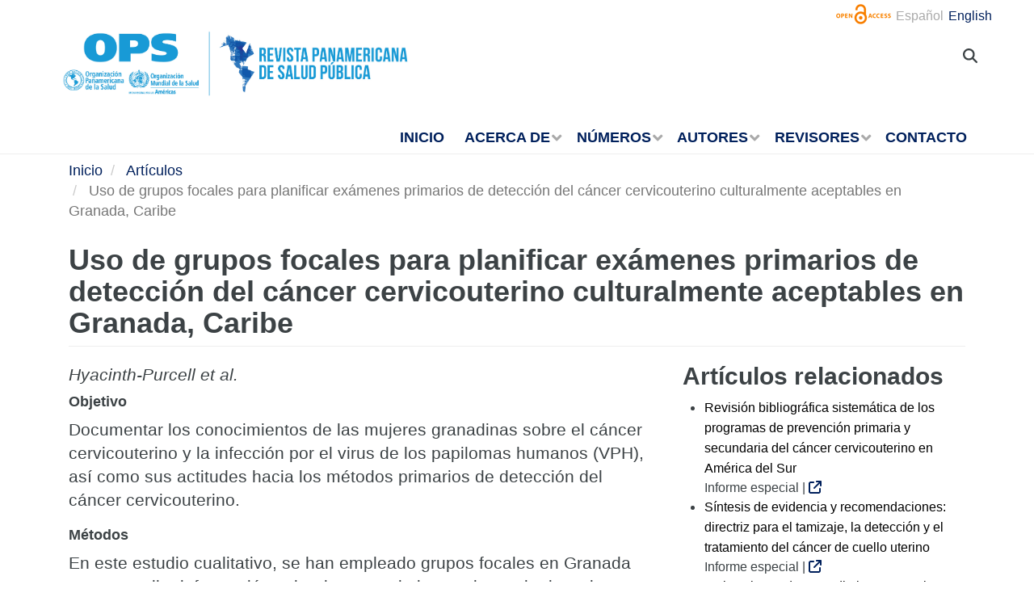

--- FILE ---
content_type: text/html; charset=UTF-8
request_url: https://journal.paho.org/es/articulos/uso-grupos-focales-para-planificar-examenes-primarios-deteccion-cancer-cervicouterino
body_size: 11506
content:
<!DOCTYPE html>
<html  lang="es" dir="ltr" prefix="content: http://purl.org/rss/1.0/modules/content/  dc: http://purl.org/dc/terms/  foaf: http://xmlns.com/foaf/0.1/  og: http://ogp.me/ns#  rdfs: http://www.w3.org/2000/01/rdf-schema#  schema: http://schema.org/  sioc: http://rdfs.org/sioc/ns#  sioct: http://rdfs.org/sioc/types#  skos: http://www.w3.org/2004/02/skos/core#  xsd: http://www.w3.org/2001/XMLSchema# ">
  <head>
    <meta charset="utf-8" />
<script async src="https://www.googletagmanager.com/gtag/js?id=UA-19072633-2"></script>
<script>window.dataLayer = window.dataLayer || [];function gtag(){dataLayer.push(arguments)};gtag("js", new Date());gtag("set", "developer_id.dMDhkMT", true);gtag("config", "UA-19072633-2", {"groups":"default","anonymize_ip":true,"page_placeholder":"PLACEHOLDER_page_path","allow_ad_personalization_signals":false});</script>
<meta name="description" content="Objetivo Documentar los conocimientos de las mujeres granadinas sobre el cáncer cervicouterino y la infección por el virus de los papilomas humanos (VPH), así como sus actitudes hacia los métodos primarios de detección del cáncer cervicouterino." />
<meta name="abstract" content="Objetivo Documentar los conocimientos de las mujeres granadinas sobre el cáncer cervicouterino y la infección por el virus de los papilomas humanos (VPH), así como sus actitudes hacia los métodos primarios de detección del cáncer cervicouterino. Métodos En este estudio cualitativo, se han empleado grupos focales en Granada para recopilar información sobre los conocimientos, las actitudes y las percepciones de las mujeres sobre la detección del cáncer cervicouterino y nociones generales sobre el VPH. Participaron 73 mujeres de 19 a 59 años de edad, representantes de 5 de las 6 parroquias de Granada. Se formaron diez grupos focales, a los que se les preguntó sobre los exámenes pélvicos, las pruebas de Papanicolaou, el VPH, las razones para buscar o evitar la detección del cáncer cervicouterino y cómo las diferentes modalidades de examen podrían afectar sus decisiones. Luego se codificaron las respuestas y se organizaron en temas comunes. Resultados Si bien muchas participantes habían oído hablar del VPH, un número considerablemente menor conocía su relación causal con el cáncer cervicouterino, cómo prevenir la infección por VPH o los exámenes de detección de los tipos del VPH de alto riesgo que causan casi todos los casos de cáncer cervicouterino. Muchas participantes sabían que los exámenes de detección del cáncer de cuello uterino eran convenientes, pero mencionaron numerosos obstáculos para obtenerlos, como las preocupaciones sobre la privacidad y la estigmatización, posibles molestias, así como el costo y los inconvenientes relacionados. Conclusiones Nuestros hallazgos tienen implicaciones para la futura labor de detección del cáncer cervicouterino en Granada. En esta labor debería ser esencial adoptar un enfoque dirigido a educar a las granadinas sobre la relación de la infección por VPH con el cáncer cervicouterino y la importancia de la detección temprana mediante exámenes. Además, combatir los problemas de estigmatización y privacidad es clave para eliminar el cáncer cervicouterino en Granada." />
<link rel="canonical" href="https://journal.paho.org/es/articulos/uso-grupos-focales-para-planificar-examenes-primarios-deteccion-cancer-cervicouterino" />
<meta name="dcterms.title" content="Uso de grupos focales para planificar exámenes primarios de detección del cáncer cervicouterino culturalmente aceptables en Granada, Caribe" />
<meta name="dcterms.publisher" content="Revista Panamericana de Salud Pública" />
<meta name="dcterms.identifier" content="https://doi.org/10.26633/RPSP.2023.32" />
<meta name="dcterms.language" content="es" />
<meta name="dcterms.relation" content="Revista Panamericana de Salud Pública" />
<meta name="dcterms.rights" content="Attribution-NonCommercial-NoDerivs 3.0 IGO" />
<meta name="twitter:site" content="@rpsp_pajph" />
<meta name="MobileOptimized" content="width" />
<meta name="HandheldFriendly" content="true" />
<meta name="viewport" content="width=device-width, initial-scale=1.0" />
<link rel="icon" href="/themes/paho/favicon.ico" type="image/vnd.microsoft.icon" />
<link rel="alternate" hreflang="es" href="https://journal.paho.org/es/articulos/uso-grupos-focales-para-planificar-examenes-primarios-deteccion-cancer-cervicouterino" />
<link rel="alternate" hreflang="en" href="https://journal.paho.org/en/articles/using-focus-groups-plan-culturally-acceptable-primary-cervical-cancer-screening-grenada" />
<script src="/sites/default/files/google_tag/gtm_journal/google_tag.script.js?t8xf2z" defer></script>

    <title>Uso de grupos focales para planificar exámenes primarios de detección del cáncer cervicouterino culturalmente aceptables en Granada, Caribe | Revista Panamericana de Salud Pública</title>
    <link rel="stylesheet" media="all" href="/sites/default/files/css/css_H-wGlCyHElGLbdInaA8PuFby-0Y-N2xXwNNOW3MMJwA.css?delta=0&amp;language=es&amp;theme=paho&amp;include=[base64]" />
<link rel="stylesheet" media="all" href="https://cdn.jsdelivr.net/npm/entreprise7pro-bootstrap@3.4.8/dist/css/bootstrap.min.css" integrity="sha256-zL9fLm9PT7/fK/vb1O9aIIAdm/+bGtxmUm/M1NPTU7Y=" crossorigin="anonymous" />
<link rel="stylesheet" media="all" href="https://cdn.jsdelivr.net/npm/@unicorn-fail/drupal-bootstrap-styles@0.0.2/dist/3.1.1/7.x-3.x/drupal-bootstrap.min.css" integrity="sha512-nrwoY8z0/iCnnY9J1g189dfuRMCdI5JBwgvzKvwXC4dZ+145UNBUs+VdeG/TUuYRqlQbMlL4l8U3yT7pVss9Rg==" crossorigin="anonymous" />
<link rel="stylesheet" media="all" href="https://cdn.jsdelivr.net/npm/@unicorn-fail/drupal-bootstrap-styles@0.0.2/dist/3.1.1/8.x-3.x/drupal-bootstrap.min.css" integrity="sha512-jM5OBHt8tKkl65deNLp2dhFMAwoqHBIbzSW0WiRRwJfHzGoxAFuCowGd9hYi1vU8ce5xpa5IGmZBJujm/7rVtw==" crossorigin="anonymous" />
<link rel="stylesheet" media="all" href="https://cdn.jsdelivr.net/npm/@unicorn-fail/drupal-bootstrap-styles@0.0.2/dist/3.2.0/7.x-3.x/drupal-bootstrap.min.css" integrity="sha512-U2uRfTiJxR2skZ8hIFUv5y6dOBd9s8xW+YtYScDkVzHEen0kU0G9mH8F2W27r6kWdHc0EKYGY3JTT3C4pEN+/g==" crossorigin="anonymous" />
<link rel="stylesheet" media="all" href="https://cdn.jsdelivr.net/npm/@unicorn-fail/drupal-bootstrap-styles@0.0.2/dist/3.2.0/8.x-3.x/drupal-bootstrap.min.css" integrity="sha512-JXQ3Lp7Oc2/VyHbK4DKvRSwk2MVBTb6tV5Zv/3d7UIJKlNEGT1yws9vwOVUkpsTY0o8zcbCLPpCBG2NrZMBJyQ==" crossorigin="anonymous" />
<link rel="stylesheet" media="all" href="https://cdn.jsdelivr.net/npm/@unicorn-fail/drupal-bootstrap-styles@0.0.2/dist/3.3.1/7.x-3.x/drupal-bootstrap.min.css" integrity="sha512-ZbcpXUXjMO/AFuX8V7yWatyCWP4A4HMfXirwInFWwcxibyAu7jHhwgEA1jO4Xt/UACKU29cG5MxhF/i8SpfiWA==" crossorigin="anonymous" />
<link rel="stylesheet" media="all" href="https://cdn.jsdelivr.net/npm/@unicorn-fail/drupal-bootstrap-styles@0.0.2/dist/3.3.1/8.x-3.x/drupal-bootstrap.min.css" integrity="sha512-kTMXGtKrWAdF2+qSCfCTa16wLEVDAAopNlklx4qPXPMamBQOFGHXz0HDwz1bGhstsi17f2SYVNaYVRHWYeg3RQ==" crossorigin="anonymous" />
<link rel="stylesheet" media="all" href="https://cdn.jsdelivr.net/npm/@unicorn-fail/drupal-bootstrap-styles@0.0.2/dist/3.4.0/8.x-3.x/drupal-bootstrap.min.css" integrity="sha512-tGFFYdzcicBwsd5EPO92iUIytu9UkQR3tLMbORL9sfi/WswiHkA1O3ri9yHW+5dXk18Rd+pluMeDBrPKSwNCvw==" crossorigin="anonymous" />
<link rel="stylesheet" media="all" href="/sites/default/files/css/css_XbBfTjsiNzEwQYrozNcIGIo0kEHWi7LwGSaTL4Q_G6c.css?delta=9&amp;language=es&amp;theme=paho&amp;include=[base64]" />
<link rel="stylesheet" media="all" href="/sites/default/files/css/css_E5dzZCRXCyNzmUGnixx5UW8PI9p-PFo24AlpdXJKnMU.css?delta=10&amp;language=es&amp;theme=paho&amp;include=[base64]" />
<link rel="stylesheet" media="all" href="/sites/default/files/asset_injector/css/paho_grid_custom_claro_admin_theme-97b3a9ac4420197e7472f13a53b1713b.css?t8xf2z" />

    
    <meta http-equiv="X-UA-Compatible" content="IE=edge"> 
  </head>
  <body class="path-node page-node-type-documents has-glyphicons">
    <a href="#main-content" class="visually-hidden focusable skip-link">
      Pasar al contenido principal
    </a>
    <noscript><iframe src="https://www.googletagmanager.com/ns.html?id=GTM-W7HGMPQ" height="0" width="0" style="display:none;visibility:hidden"></iframe></noscript>
      <div class="dialog-off-canvas-main-canvas" data-off-canvas-main-canvas>
              <div class="branding-bar">
      <div class="container">
            <div class="region region-branding-bar">
    <nav role="navigation" aria-labelledby="block-paho-account-menu-menu" id="block-paho-account-menu">
            <h2 class="sr-only" id="block-paho-account-menu-menu">User account menu</h2>

      
              <ul class="menu nav navbar-nav navbar-right">
                            <li>
        <a href="/es/journal-editor/login" data-drupal-link-system-path="journal-editor/login">Iniciar sesión</a>
                  </li>
        </ul>
  


  </nav>
<section class="language-switcher-language-url block block-language block-language-blocklanguage-interface" id="block-alternadordeidioma" role="navigation">
  
    

      <ul class="links"><li hreflang="es" data-drupal-link-system-path="node/5992" class="es is-active" aria-current="page"><a href="/es/articulos/uso-grupos-focales-para-planificar-examenes-primarios-deteccion-cancer-cervicouterino" class="language-link is-active" hreflang="es" data-drupal-link-system-path="node/5992" aria-current="page">Español</a></li><li hreflang="en" data-drupal-link-system-path="node/5992" class="en"><a href="/en/articles/using-focus-groups-plan-culturally-acceptable-primary-cervical-cancer-screening-grenada" class="language-link" hreflang="en" data-drupal-link-system-path="node/5992">English</a></li></ul>
  </section>


  </div>

          <button type="button" class="navbar-toggle" data-toggle="collapse" data-target="#block-alternadordeidioma">
              Idioma <i class="fa fa-globe"></i>
            </button>
      </div>
    </div>
    <header class="navbar navbar-default" id="navbar" role="banner">
      <div class="container">
        <div class="navbar-header">
          <a href="/es"><img class="logo" src="/themes/paho/images/logo-es.png?v=7" alt="Revista Panamericana de Salud Pública" /></a>
            <div class="region region-navigation">
    <section id="block-searchtoggle" class="block block-block-content block-block-content0d4acc9b-b733-47d7-98cb-031fafa0afda">
  
    

      
            <div class="field field--name-body field--type-text-with-summary field--label-hidden field--item"><p><i class="fa fa-search"></i></p></div>
      
  </section>

<section id="block-navegacionprincipal" class="block block-superfish block-superfishmain">
  
    

      
<ul id="superfish-main" class="menu sf-menu sf-main sf-horizontal sf-style-none" role="menu" aria-label="Menú">
  

  
  <li id="main-standardfront-page" class="sf-depth-1 sf-no-children sf-first" role="none">
    
          <a href="/es" class="sf-depth-1" role="menuitem">Inicio</a>
    
    
    
    
      </li>


            
  <li id="main-menu-link-contenta7657d5c-9e40-4955-8d06-237b3b2ed250" class="sf-depth-1 menuparent" role="none">
    
          <span class="sf-depth-1 menuparent nolink" role="menuitem" aria-haspopup="true" aria-expanded="false">Acerca de</span>
    
    
    
              <ul role="menu">
      
      

  
  <li id="main-menu-link-content2487e561-05fb-4780-8bf6-763afa6c5fec" class="sf-depth-2 sf-no-children sf-first" role="none">
    
          <a href="/es/acerca-revista" class="sf-depth-2" role="menuitem">Acerca de la Revista</a>
    
    
    
    
      </li>


  
  <li id="main-menu-link-content26ef59ba-828d-40d5-8120-4b6ef2ed41d1" class="sf-depth-2 sf-no-children" role="none">
    
          <a href="/es/comite-editorial" class="sf-depth-2" role="menuitem">Comité editorial</a>
    
    
    
    
      </li>


            
  <li id="main-menu-link-contentb273faef-bfcc-44ad-80b7-0a3208231ae1" class="sf-depth-2 menuparent" role="none">
    
          <a href="/es/timeline" class="sf-depth-2 menuparent" role="menuitem" aria-haspopup="true" aria-expanded="false">Historia de la Revista</a>
    
    
    
              <ul role="menu">
      
      

  
  <li id="main-menu-link-content8e713e99-4f00-40e4-999b-4bc94ab68148" class="sf-depth-3 sf-no-children sf-first sf-last" role="none">
    
          <a href="/en/100-years-pan-american-journal-public-health" class="sf-depth-3" role="menuitem">100 años de la Revista</a>
    
    
    
    
      </li>



              </ul>
      
    
    
      </li>


  
  <li id="main-menu-link-content6bf4f56f-f955-4f6b-8281-a455e096a4ef" class="sf-depth-2 sf-no-children" role="none">
    
          <a href="/es/solicitud-permisos" class="sf-depth-2" role="menuitem">Solicitud de permisos</a>
    
    
    
    
      </li>



              </ul>
      
    
    
      </li>


            
  <li id="main-menu-link-contentae207d35-11b5-41d3-a1a3-4b14adea0451" class="sf-depth-1 menuparent" role="none">
    
          <span class="sf-depth-1 menuparent nolink" role="menuitem" aria-haspopup="true" aria-expanded="false">Números</span>
    
    
    
              <ul role="menu">
      
      

  
  <li id="main-menu-link-content4b37f348-bd27-44d1-a403-41919779c3ea" class="sf-depth-2 sf-no-children sf-first" role="none">
    
          <a href="/es/numeros-especiales" class="sf-depth-2" role="menuitem">Números Especiales</a>
    
    
    
    
      </li>


  
  <li id="main-menu-link-content81c6f9ef-5e31-492c-b845-1e9e419c05e2" class="sf-depth-2 sf-no-children sf-last" role="none">
    
          <a href="/es/numeros-anteriores" class="sf-depth-2" role="menuitem">Números pasados</a>
    
    
    
    
      </li>



              </ul>
      
    
    
      </li>


            
  <li id="main-menu-link-content34830034-1951-4081-ae7d-790247e125b9" class="sf-depth-1 menuparent" role="none">
    
          <span class="sf-depth-1 menuparent nolink" role="menuitem" aria-haspopup="true" aria-expanded="false">Autores</span>
    
    
    
              <ul role="menu">
      
      

  
  <li id="main-menu-link-content608a45db-93cb-4914-aa70-134f2406220e" class="sf-depth-2 sf-no-children sf-first" role="none">
    
          <a href="/es/instrucciones-para-autores" class="sf-depth-2" role="menuitem">Instrucciones para los autores</a>
    
    
    
    
      </li>


  
  <li id="main-menu-link-content36de06c3-4e59-4308-b3fd-7ed682914b1f" class="sf-depth-2 sf-no-children" role="none">
    
          <a href="/es/recursos-para-autores" class="sf-depth-2" role="menuitem">Recursos para autores</a>
    
    
    
    
      </li>


  
  <li id="main-menu-link-content148fe7a2-f087-4775-a065-20fb23fadc25" class="sf-depth-2 sf-no-children sf-last" role="none">
    
          <a href="/es/envie-su-manuscrito" class="sf-depth-2" role="menuitem">Envíe su manuscrito</a>
    
    
    
    
      </li>



              </ul>
      
    
    
      </li>


            
  <li id="main-menu-link-content4e6e3738-b48c-4827-b27f-f9f728fbba5c" class="sf-depth-1 menuparent" role="none">
    
          <span class="sf-depth-1 menuparent nolink" role="menuitem" aria-haspopup="true" aria-expanded="false">Revisores</span>
    
    
    
              <ul role="menu">
      
      

  
  <li id="main-menu-link-content46681f35-3c4a-496a-b151-f96fef1bb77f" class="sf-depth-2 sf-no-children sf-first" role="none">
    
          <a href="/es/agradecimiento-revisores" class="sf-depth-2" role="menuitem">Agradecimiento a revisores</a>
    
    
    
    
      </li>


  
  <li id="main-menu-link-content2b4c4104-f5af-4cb5-9cf0-d05376c9d49f" class="sf-depth-2 sf-no-children sf-last" role="none">
    
          <a href="/es/recursos-para-revisores" class="sf-depth-2" role="menuitem">Recursos para revisores</a>
    
    
    
    
      </li>



              </ul>
      
    
    
      </li>


  
  <li id="main-menu-link-content19b94c81-f586-4599-8b73-046d6114bff1" class="sf-depth-1 sf-no-children sf-last" role="none">
    
          <a href="/es/contacto" class="sf-depth-1" role="menuitem">Contacto</a>
    
    
    
    
      </li>


</ul>

  </section>

<div class="search-block-form block block-search block-search-form-block" data-drupal-selector="search-block-form" id="block-formulariodebusqueda" role="search">
  
    
      <form action="/es/search/node" method="get" id="search-block-form" accept-charset="UTF-8">
  <div class="form-item js-form-item form-type-search js-form-type-search form-item-keys js-form-item-keys form-no-label form-group">
      <label for="edit-keys" class="control-label sr-only">Buscar</label>
  
  
  <div class="input-group"><input title="Escriba lo que quiere buscar." data-drupal-selector="edit-keys" class="form-autocomplete form-search form-control" data-key="search_block" placeholder="Buscar" type="search" id="edit-keys" name="keys" value="" size="15" maxlength="128" data-toggle="tooltip" /><span class="input-group-btn"><button type="submit" value="Buscar" class="button js-form-submit form-submit btn-primary btn icon-only"><span class="sr-only">Buscar</span><span class="icon glyphicon glyphicon-search" aria-hidden="true"></span></button></span></div>

  
  
  </div>
<div class="form-actions form-group js-form-wrapper form-wrapper" data-drupal-selector="edit-actions" id="edit-actions"></div>

</form>

  </div>

  </div>

                            </div>

                      </div>
    </header>
  
                  <div class="main-container container js-quickedit-main-content">
    <div class="row">

                              <div class="col-sm-12" role="heading">
              <div class="region region-header">
        <ol class="breadcrumb">
          <li >
                  <a href="/es">Inicio</a>
              </li>
          <li >
                  <a href="/es/articulos">Artículos</a>
              </li>
          <li  class="active">
                  Uso de grupos focales para planificar exámenes primarios de detección del cáncer cervicouterino culturalmente aceptables en Granada, Caribe
              </li>
      </ol>

<div data-drupal-messages-fallback class="hidden"></div>
    <h1 class="page-header">
<span>Uso de grupos focales para planificar exámenes primarios de detección del cáncer cervicouterino culturalmente aceptables en Granada, Caribe</span>
</h1>


  </div>

          </div>
              
            
                  <section class="col-sm-8">

                                      
                  
                          <a id="main-content"></a>
            <div class="region region-content">
      <article about="/es/articulos/uso-grupos-focales-para-planificar-examenes-primarios-deteccion-cancer-cervicouterino" class="documents is-promoted full clearfix">

  
    

  
  <div class="content">
    
            <div class="field field--name-field-written-by field--type-string field--label-hidden field--item">Hyacinth-Purcell et al.</div>
      
            <div class="field field--name-body field--type-text-with-summary field--label-hidden field--item"><h3>Objetivo</h3>

<p>Documentar los conocimientos de las mujeres granadinas sobre el cáncer cervicouterino y la infección por el virus de los papilomas humanos (VPH), así como sus actitudes hacia los métodos primarios de detección del cáncer cervicouterino.</p>

<h3>Métodos</h3>

<p>En este estudio cualitativo, se han empleado grupos focales en Granada para recopilar información sobre los conocimientos, las actitudes y las percepciones de las mujeres sobre la detección del cáncer cervicouterino y nociones generales sobre el VPH. Participaron 73 mujeres de 19 a 59 años de edad, representantes de 5 de las 6 parroquias de Granada. Se formaron diez grupos focales, a los que se les preguntó sobre los exámenes pélvicos, las pruebas de Papanicolaou, el VPH, las razones para buscar o evitar la detección del cáncer cervicouterino y cómo las diferentes modalidades de examen podrían afectar sus decisiones. Luego se codificaron las respuestas y se organizaron en temas comunes.</p>

<h3>Resultados</h3>

<p>Si bien muchas participantes habían oído hablar del VPH, un número considerablemente menor conocía su relación causal con el cáncer cervicouterino, cómo prevenir la infección por VPH o los exámenes de detección de los tipos del VPH de alto riesgo que causan casi todos los casos de cáncer cervicouterino. Muchas participantes sabían que los exámenes de detección del cáncer de cuello uterino eran convenientes, pero mencionaron numerosos obstáculos para obtenerlos, como las preocupaciones sobre la privacidad y la estigmatización, posibles molestias, así como el costo y los inconvenientes relacionados.</p>

<h3>Conclusiones</h3>

<p>Nuestros hallazgos tienen implicaciones para la futura labor de detección del cáncer cervicouterino en Granada. En esta labor debería ser esencial adoptar un enfoque dirigido a educar a las granadinas sobre la relación de la infección por VPH con el cáncer cervicouterino y la importancia de la detección temprana mediante exámenes. Además, combatir los problemas de estigmatización y privacidad es clave para eliminar el cáncer cervicouterino en Granada.</p>
</div>
      
  <div class="field field--name-field-article-s-language field--type-list-string field--label-inline">
    <div class="field--label">Idioma del artículo</div>
          <div class="field__items">
              <div class="field--item">Inglés</div>
              </div>
      </div>

            <div class="field field--name-field-document-link field--type-link field--label-hidden field--item"><a href="https://doi.org/10.26633/RPSP.2023.32" target="_blank">https://doi.org/10.26633/RPSP.2023.32</a></div>
      
      <div class="field field--name-field-categoria field--type-entity-reference field--label-hidden field--items">
              <div class="field--item">Comunicación breve</div>
          </div>
  
  </div>

</article>


  </div>

              </section>

                              <aside class="col-sm-4" role="complementary">
              <div class="region region-sidebar-second">
    <section class="views-element-container block block-views block-views-blockdocumentos-block-1" id="block-views-block-documentos-block-1">
  
      <h2 class="block-title">Artículos relacionados</h2>
    

      <div class="form-group"><div class="documents-grid view view-documentos view-id-documentos view-display-id-block_1 js-view-dom-id-697853b4059ce16608cc4786fccfdb7a8992dee326e7ad18e7071b441022f619">
  
    
      
      <div class="view-content">
      <div class="item-list">
  
  <ul>

          <li><div class="views-field views-field-title"><span class="field-content"><a href="/es/articulos/revision-bibliografica-sistematica-programas-prevencion-primaria-secundaria-cancer" hreflang="es">Revisión bibliográfica sistemática de los programas de prevención primaria y secundaria del cáncer cervicouterino en América del Sur</a></span></div><div class="views-field views-field-field-document-link"><div class="field-content">Informe especial | <a title="Revisión bibliográfica sistemática de los programas de prevención primaria y secundaria del cáncer cervicouterino en América del Sur" href="https://doi.org/10.26633/RPSP.2023.96" target="_blank"><i class="fa fa-external-link"></i></a></div></div></li>
          <li><div class="views-field views-field-title"><span class="field-content"><a href="/es/articulos/sintesis-evidencia-recomendaciones-directriz-para-tamizaje-deteccion-tratamiento-cancer" hreflang="es">Síntesis de evidencia y recomendaciones: directriz para el tamizaje, la detección y el tratamiento del cáncer de cuello uterino</a></span></div><div class="views-field views-field-field-document-link"><div class="field-content">Informe especial | <a title="Síntesis de evidencia y recomendaciones: directriz para el tamizaje, la detección y el tratamiento del cáncer de cuello uterino" href="https://doi.org/10.26633/RPSP.2023.72" target="_blank"><i class="fa fa-external-link"></i></a></div></div></li>
          <li><div class="views-field views-field-title"><span class="field-content"><a href="/es/articulos/estimaciones-procedimientos-para-implementacion-rastreo-organizado-con-pruebas-adn-vph" hreflang="es">Estimaciones de procedimientos para la implementación del rastreo organizado con pruebas de ADN del VPH en Brasil</a></span></div><div class="views-field views-field-field-document-link"><div class="field-content">Investigación original | <a title="Estimaciones de procedimientos para la implementación del rastreo organizado con pruebas de ADN del VPH en Brasil" href="https://doi.org/10.26633/RPSP.2026.7" target="_blank"><i class="fa fa-external-link"></i></a></div></div></li>
          <li><div class="views-field views-field-title"><span class="field-content"><a href="/es/articulos/segunda-ronda-tamizaje-cancer-cervicouterino-mediante-prueba-vph-contextos-programaticos" hreflang="es">Segunda ronda de tamizaje del cáncer cervicouterino mediante la prueba del VPH en contextos programáticos en Argentina</a></span></div><div class="views-field views-field-field-document-link"><div class="field-content">Investigación original | <a title="Segunda ronda de tamizaje del cáncer cervicouterino mediante la prueba del VPH en contextos programáticos en Argentina" href="https://doi.org/10.26633/RPSP.2025.92" target="_blank"><i class="fa fa-external-link"></i></a></div></div></li>
          <li><div class="views-field views-field-title"><span class="field-content"><a href="/es/articulos/desigualdades-espaciales-espacio-temporales-mortalidad-prematura-por-cancer" hreflang="es">Desigualdades espaciales y espacio-temporales en la mortalidad prematura por cáncer cervicouterino en Argentina (2001–2020)</a></span></div><div class="views-field views-field-field-document-link"><div class="field-content">Investigación original | <a title="Desigualdades espaciales y espacio-temporales en la mortalidad prematura por cáncer cervicouterino en Argentina (2001–2020)" href="https://doi.org/10.26633/RPSP.2025.90" target="_blank"><i class="fa fa-external-link"></i></a></div></div></li>
    
  </ul>

</div>

    </div>
  
          </div>
</div>

  </section>


  </div>

          </aside>
                  </div>
  </div>



      <footer class="footer" role="contentinfo">
      <div class="container">
        <div class="region region-footer">
    <nav role="navigation" aria-labelledby="block-piedepagina3-menu" id="block-piedepagina3" class="col-sm-12 col-md-3 col-lg-3">
      
  <h2 id="block-piedepagina3-menu">Resources</h2>
  

        
              <ul class="menu nav">
                            <li>
        <a href="http://search.bvsalud.org/evipnet/">EVIPNet</a>
                  </li>
                        <li>
        <a href="http://iris.paho.org/xmlui">Repositorio institucional de la OPS</a>
                  </li>
                        <li>
        <a href="http://bvsalud.org">Biblioteca Virtual en Salud</a>
                  </li>
                        <li>
        <a href="https://www.campusvirtualsp.org">Campus Virtual de Salud Pública</a>
                  </li>
                        <li>
        <a href="http://www.equator-network.org/">EQUATOR</a>
                  </li>
                        <li>
        <a href="http://www.icmje.org/">ICMJE</a>
                  </li>
        </ul>
  


  </nav>
<nav role="navigation" aria-labelledby="block-piedepagina2-menu" id="block-piedepagina2" class="col-sm-12 col-md-3 col-lg-3">
      
  <h2 id="block-piedepagina2-menu">Help and services</h2>
  

        
              <ul class="menu nav">
                            <li>
        <a href="https://www.paho.org/hq/index.php?option=com_content&amp;view=article&amp;id=3201&amp;Itemid=2410&amp;lang=en">Política de privacidad</a>
                  </li>
                        <li>
        <a href="/es/solicitud-permisos" data-drupal-link-system-path="node/4984">Permissions</a>
                  </li>
                        <li>
        <a href="/es/contacto" data-drupal-link-system-path="node/5001">Contactar</a>
                  </li>
        </ul>
  


  </nav>
<section id="block-socialmedialinks-2" class="col-sm-12 col-md-3 col-lg-3 block-social-media-links block block-social-media-links-block">
  
      <h2 class="block-title">Follow us</h2>
    

      

<ul class="social-media-links--platforms platforms inline horizontal">
      <li>
      <a class="social-media-link-icon--twitter" href="https://x.com/rpsp_pajph"  aria-label="Follow us on X" title="Follow us on X" >
        <span class='fab fa-x-twitter fa-2x'></span>
      </a>

          </li>
      <li>
      <a class="social-media-link-icon--facebook" href="https://www.facebook.com/PAHOWHO"  aria-label="Follow us on Facebook" title="Follow us on Facebook" >
        <span class='fab fa-facebook fa-2x'></span>
      </a>

          </li>
      <li>
      <a class="social-media-link-icon--instagram" href="https://www.instagram.com/opspaho"  aria-label="Follow us on Instagram" title="Follow us on Instagram" >
        <span class='fab fa-instagram fa-2x'></span>
      </a>

          </li>
      <li>
      <a class="social-media-link-icon--youtube" href="https://www.youtube.com/pahopin"  aria-label="Follow us on Youtube" title="Follow us on Youtube" >
        <span class='fab fa-youtube fa-2x'></span>
      </a>

          </li>
      <li>
      <a class="social-media-link-icon--linkedin" href="https://www.linkedin.com/company/pan-american-health-organization"  aria-label="Follow us on Linkedin" title="Follow us on Linkedin" >
        <span class='fab fa-linkedin fa-2x'></span>
      </a>

          </li>
      <li>
      <a class="social-media-link-icon--flickr" href="https://www.flickr.com/photos/87642443@N05/"  aria-label="Follow us on Flickr" title="Follow us on Flickr" >
        <span class='fab fa-flickr fa-2x'></span>
      </a>

          </li>
      <li>
      <a class="social-media-link-icon--rss" href="/es/rss.xml"  aria-label="Follow us on Rss" title="Follow us on Rss" >
        <span class='fa fa-rss fa-2x'></span>
      </a>

          </li>
  </ul>

  </section>

<section id="block-footerlogo" class="col-sm-12 col-md-3 col-lg-3 block block-block-content block-block-content8bcae190-6286-4bc0-8ccf-3a4ca26109b4">
  
    

      
            <div class="field field--name-body field--type-text-with-summary field--label-hidden field--item"><a href="https://www.paho.org"><div alt="OPS" data-embed-button="file_browser" data-entity-embed-display="image:image" data-entity-embed-display-settings="{&quot;image_style&quot;:&quot;&quot;,&quot;image_link&quot;:&quot;&quot;}" data-entity-type="file" data-entity-uuid="7ab02d19-62c3-4982-8b0d-562289e371cf" data-langcode="es" class="embedded-entity">  <img loading="lazy" src="/sites/default/files/footer_logo-es.png" width="250" height="64" alt="OPS" typeof="foaf:Image" class="img-responsive">

</div>
</a>
</div>
      
  </section>

<section id="block-copyright" class="col-sm-12 col-md-12 col-lg-12 block block-block-content block-block-content9d542e77-2c47-40c0-96e6-9e5b161b0b0c">
  
    

      
            <div class="field field--name-body field--type-text-with-summary field--label-hidden field--item"><p class="text-align-center"><strong>Revista Panamericana de Salud Pública (RPSP)</strong></p>

<p class="text-align-center">Oficina Regional para las Américas de la Organización Mundial de la Salud</p>

<p class="text-align-center">© Organización Panamericana de la Salud. Todos los derechos reservados.</p>
</div>
      
  </section>


  </div>

      </div>
    </footer>
  

  </div>

    
    <script type="application/json" data-drupal-selector="drupal-settings-json">{"path":{"baseUrl":"\/","pathPrefix":"es\/","currentPath":"node\/5992","currentPathIsAdmin":false,"isFront":false,"currentLanguage":"es"},"pluralDelimiter":"\u0003","suppressDeprecationErrors":true,"ajaxPageState":{"libraries":"[base64]","theme":"paho","theme_token":null},"ajaxTrustedUrl":{"\/es\/search\/node":true},"google_analytics":{"account":"UA-19072633-2","trackOutbound":true,"trackMailto":true,"trackTel":true,"trackDownload":true,"trackDownloadExtensions":"7z|aac|arc|arj|asf|asx|avi|bin|csv|doc(x|m)?|dot(x|m)?|exe|flv|gif|gz|gzip|hqx|jar|jpe?g|js|mp(2|3|4|e?g)|mov(ie)?|msi|msp|pdf|phps|png|ppt(x|m)?|pot(x|m)?|pps(x|m)?|ppam|sld(x|m)?|thmx|qtm?|ra(m|r)?|sea|sit|tar|tgz|torrent|txt|wav|wma|wmv|wpd|xls(x|m|b)?|xlt(x|m)|xlam|xml|z|zip"},"data":{"extlink":{"extTarget":true,"extTargetAppendNewWindowDisplay":true,"extTargetAppendNewWindowLabel":"(opens in a new window)","extTargetNoOverride":false,"extNofollow":false,"extTitleNoOverride":false,"extNoreferrer":false,"extFollowNoOverride":false,"extClass":"0","extLabel":"(link is external)","extImgClass":false,"extSubdomains":true,"extExclude":"","extInclude":"","extCssExclude":"","extCssInclude":"","extCssExplicit":"","extAlert":false,"extAlertText":"This link will take you to an external web site. We are not responsible for their content.","extHideIcons":false,"mailtoClass":"0","telClass":"","mailtoLabel":"(link sends email)","telLabel":"(link is a phone number)","extUseFontAwesome":false,"extIconPlacement":"append","extPreventOrphan":false,"extFaLinkClasses":"fa fa-external-link","extFaMailtoClasses":"fa fa-envelope-o","extAdditionalLinkClasses":"","extAdditionalMailtoClasses":"","extAdditionalTelClasses":"","extFaTelClasses":"fa fa-phone","allowedDomains":null,"extExcludeNoreferrer":""}},"bootstrap":{"forms_has_error_value_toggle":1,"modal_animation":1,"modal_backdrop":"true","modal_focus_input":1,"modal_keyboard":1,"modal_select_text":1,"modal_show":1,"modal_size":"","tooltip_enabled":1,"tooltip_animation":1,"tooltip_container":"body","tooltip_delay":"0","tooltip_html":0,"tooltip_placement":"auto bottom","tooltip_selector":"","tooltip_trigger":"hover"},"search_autocomplete":{"search_block":{"source":"\/es\/callback\/nodes","selector":"","minChars":3,"maxSuggestions":10,"autoSubmit":true,"autoRedirect":true,"theme":"basic","filters":["q","title"],"noResult":{"group":{"group_id":"no_results"},"label":"No results found for [search-phrase]. Click to perform full search.","value":"[search-phrase]","link":""},"moreResults":{"group":{"group_id":"more_results"},"label":"Ver todos los resultados para [search-phrase].","value":"[search-phrase]","link":""}}},"superfish":{"superfish-main":{"id":"superfish-main","sf":{"delay":"0","animation":{"opacity":"show","height":"show"},"speed":1,"autoArrows":false,"dropShadows":false,"disableHI":true},"plugins":{"touchscreen":{"behaviour":"0","disableHover":0,"cloneParent":0,"mode":"always_active"},"smallscreen":{"cloneParent":0,"mode":"window_width","breakpoint":992,"accordionButton":"2","expandText":"Desplegar","collapseText":"Plegar","title":"Men\u00fa"},"supposition":true,"supersubs":true}}},"csp":{"nonce":"Mz-7Xco3AWdOlShlZzHiBg"},"user":{"uid":0,"permissionsHash":"21769acfddc9e2937954b24d44b7ee3094524702cc08036d1c6722297c75421e"}}</script>
<script src="/sites/default/files/js/js_mS5IuwcTkUx2D8H5ttnF0D72YezYMeX3iyiG1X05I3E.js?scope=footer&amp;delta=0&amp;language=es&amp;theme=paho&amp;include=eJx1jFEOAjEIBS9U7ZEaWrElsoUUmri3V6O7H5v1b5jJI4u4-QCNeaOkAxN18rCr6CLspKHIwHgbU4GvMF2KLMroGPDpTP2xtd8ZqkhlTNCBV6di8SiCQpNYWTLwxXx9r2qwqTjuZC3udOaSLcBsZSD28_4hm9n-VRUjJzlfu8zSvt9fB5l2xA"></script>
<script src="https://cdn.jsdelivr.net/npm/entreprise7pro-bootstrap@3.4.8/dist/js/bootstrap.min.js" integrity="sha256-3XV0ZwG+520tCQ6I0AOlrGAFpZioT/AyPuX0Zq2i8QY=" crossorigin="anonymous"></script>
<script src="/sites/default/files/js/js_ZZ7nBsPwUa6o30BDq_ILaH4qtFSQwDhWmUrXbs_eHFE.js?scope=footer&amp;delta=2&amp;language=es&amp;theme=paho&amp;include=eJx1jFEOAjEIBS9U7ZEaWrElsoUUmri3V6O7H5v1b5jJI4u4-QCNeaOkAxN18rCr6CLspKHIwHgbU4GvMF2KLMroGPDpTP2xtd8ZqkhlTNCBV6di8SiCQpNYWTLwxXx9r2qwqTjuZC3udOaSLcBsZSD28_4hm9n-VRUjJzlfu8zSvt9fB5l2xA"></script>
<script src="https://use.fontawesome.com/releases/v6.5.1/js/all.js"></script>
<script src="/sites/default/files/js/js_8bvUCOHeRdItz1CvFk4LofqhhCBqQJHlww-lTCa0DGY.js?scope=footer&amp;delta=4&amp;language=es&amp;theme=paho&amp;include=eJx1jFEOAjEIBS9U7ZEaWrElsoUUmri3V6O7H5v1b5jJI4u4-QCNeaOkAxN18rCr6CLspKHIwHgbU4GvMF2KLMroGPDpTP2xtd8ZqkhlTNCBV6di8SiCQpNYWTLwxXx9r2qwqTjuZC3udOaSLcBsZSD28_4hm9n-VRUjJzlfu8zSvt9fB5l2xA"></script>

  </body>
</html>
